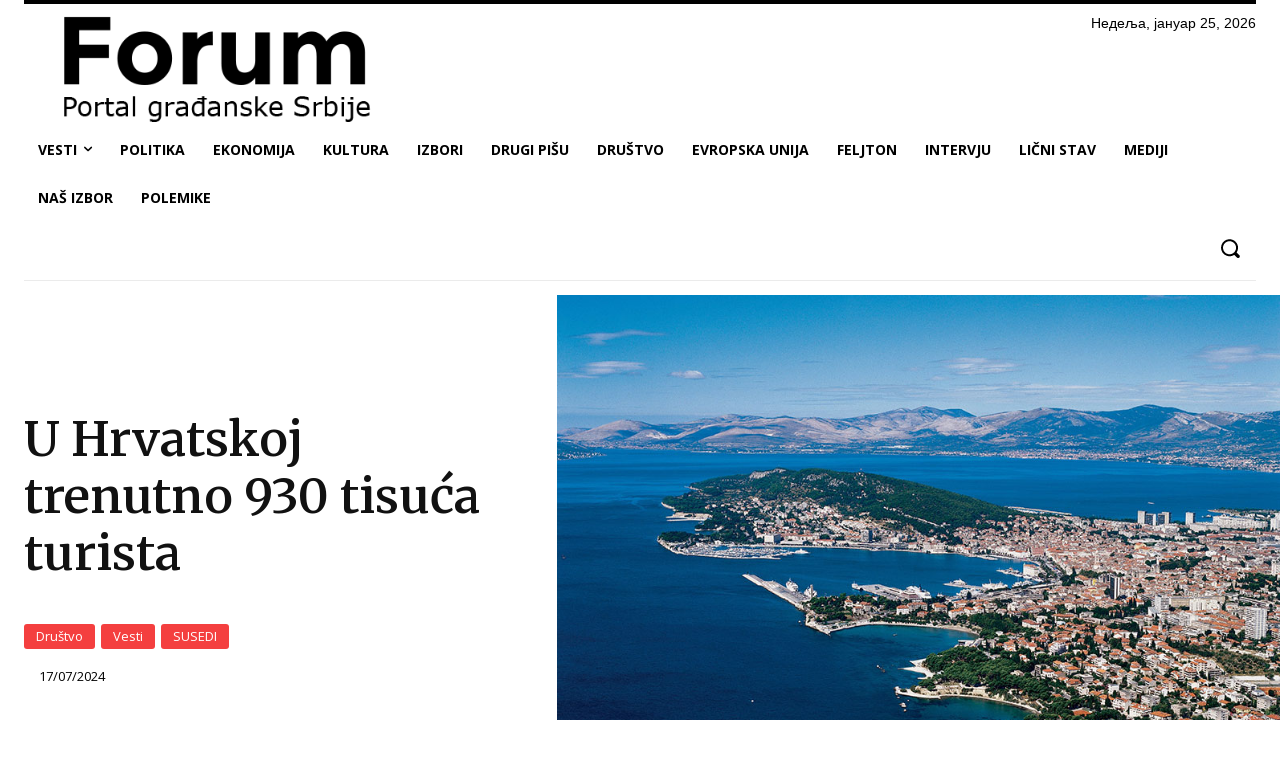

--- FILE ---
content_type: text/html; charset=UTF-8
request_url: https://portalforum.rs/wp-admin/admin-ajax.php?td_theme_name=Newspaper&v=12.7.3
body_size: 22
content:
{"50524":30}

--- FILE ---
content_type: text/html; charset=utf-8
request_url: https://www.google.com/recaptcha/api2/aframe
body_size: 270
content:
<!DOCTYPE HTML><html><head><meta http-equiv="content-type" content="text/html; charset=UTF-8"></head><body><script nonce="qFxkJoOXUDdfQSjzMCVeaQ">/** Anti-fraud and anti-abuse applications only. See google.com/recaptcha */ try{var clients={'sodar':'https://pagead2.googlesyndication.com/pagead/sodar?'};window.addEventListener("message",function(a){try{if(a.source===window.parent){var b=JSON.parse(a.data);var c=clients[b['id']];if(c){var d=document.createElement('img');d.src=c+b['params']+'&rc='+(localStorage.getItem("rc::a")?sessionStorage.getItem("rc::b"):"");window.document.body.appendChild(d);sessionStorage.setItem("rc::e",parseInt(sessionStorage.getItem("rc::e")||0)+1);localStorage.setItem("rc::h",'1769350142261');}}}catch(b){}});window.parent.postMessage("_grecaptcha_ready", "*");}catch(b){}</script></body></html>